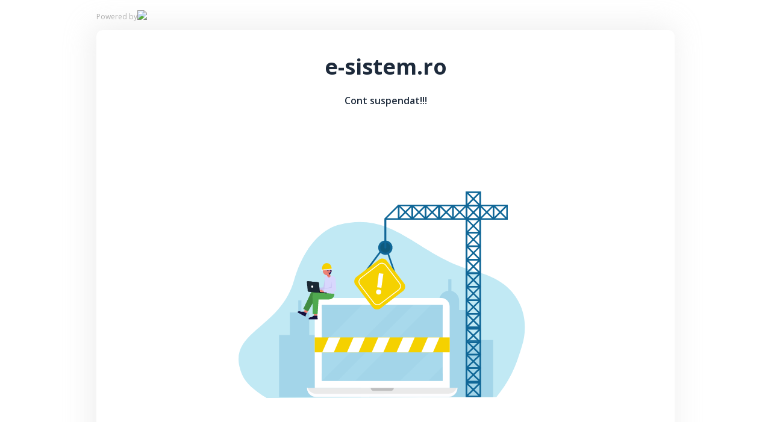

--- FILE ---
content_type: text/html
request_url: https://e-sistem.ro/?product_cat=routere-wireless
body_size: 6366
content:
<!doctype html>
<html class="no-js" lang="">

<head>
    <meta charset="utf-8">
    <meta http-equiv="x-ua-compatible" content="ie=edge">
    <title>Suspended Domain</title>
    <meta name="description" content="">
    <meta name="viewport" content="width=device-width, initial-scale=1">

    <link href="https://fonts.googleapis.com/css2?family=Open+Sans:wght@400;600;700&display=swap" rel="stylesheet">
    
    <link rel="shortcut icon" href="[data-uri]" />

    <style>
        * {
            box-sizing: border-box;
            margin: 0;
        }
        html {
            font-size: 10px;
            font-family: 'Open Sans', sans-serif;
            color: #1d2a3b;
        }
        .container {
            max-width: 960px;
            margin: 0 auto;
        }
        .container.card {
            margin-top: 1.3rem;
            background-color: #ffffff;
            border-radius: 10px;
            box-shadow: -5px -4px 47px 3px rgba(198, 198, 198, 0.3);
            text-align: center;
            padding: 3.6rem;
            /* padding-bottom: 3.6rem; */
        }
        .title-main {
            font-size: 3.6rem;
            font-weight: 700;
            margin-top: 0;
            margin-bottom: 2.1rem;
        }
        .main-image svg {
            max-width: 61rem;
            margin-bottom: 2rem;
        }

        .subheading{
            font-size: 1.6rem;
            font-weight: 600;
            margin-bottom: 3rem;
        }

        .card .text {
            font-size: 13px;
            letter-spacing: 0.26px;

        }
        footer {
            color: #b1b1b1;
            font-size: 12px;
            display: flex;
            justify-content: space-between;
            align-items: center;
            padding-top: 1.7rem;
        }
        footer .logo svg {
            width: 145px;
            padding-left: 11px;
        }
        footer .left-side {
            display: flex;
            align-items: center;
        }
        /* Medias */
        @media screen and (max-width: 1024px){
            .container {max-width: 90%;}
        @media screen and (max-width: 768px){
            html {font-size: 7px;}
            .container {
                max-width: 90%;}
            .container.card {margin-top: 6rem;}
            .card .text { font-size: 1.6rem;}
        } 
        @media screen and (max-width: 480px){
            html {font-size: 5.7px;}
            .container {max-width: 95%;}
            .title-main {font-size: 6.6vw;}
            /* .container.card {margin-top: 2rem;} */
            .subheading{font-size: 13px;}
            .card .text { font-size: 12px;}
            footer {flex-direction: column;}
        }
        }
    </style>

</head>

<body>
        <footer class="container">
        <div class="left-side">
            <p>Powered by</p>
            <span class="logo"><a href="https://www.gazduire.net" rel="nofollow"><img src="https://www.gazduire.net/images/logo-dark.png" width="200px"></a>
</span>
        </div>
    </footer>
    <section id="default-card" class="default-card">
        <div class="container card">
            <h1 class="title-main"><p id="title"></p></h1>
            <script>
            document.getElementById("title").innerHTML = window.location.hostname;
            </script>
            <p class="subheading">Cont suspendat!!!</p>
            <div class="main-image">
                <svg version="1.1" xmlns="http://www.w3.org/2000/svg" xmlns:xlink="http://www.w3.org/1999/xlink" x="0px" y="0px"
	 viewBox="0 0 500 500" style="enable-background:new 0 0 500 500;" xml:space="preserve">
                    <style type="text/css">
                        .st0{fill:#FFFFFF;}
                        .st1{fill:#C1E9F4;}
                        .st2{fill:#A3D5E9;}
                        .st3{fill:#EAEAEA;}
                        .st4{fill:#FDFDFF;}
                        .st5{fill:#BFBFBF;}
                        .st6{opacity:0.16;fill:#C1E9F4;}
                        .st7{clip-path:url(#XMLID_3_);fill:#FFFFFF;}
                        .st8{fill:#14103D;}
                        .st9{fill:#EB8175;}
                        .st10{fill:#418C41;}
                        .st11{fill:#50AA50;}
                        .st12{fill:#E1AD9D;}
                        .st13{fill:#C8C6F2;}
                        .st14{fill:#D8D7FD;}
                        .st15{fill:#091218;}
                        .st16{fill:#1B2934;}
                        .st17{fill:#E16C5F;}
                        .st18{clip-path:url(#XMLID_4_);fill:#231C61;}
                        .st19{fill:#F5D100;}
                        .st20{fill:none;stroke:#F1AB00;stroke-width:0.2802;stroke-miterlimit:10;}
                        .st21{fill:none;stroke:#FFFFFF;stroke-width:1.1206;stroke-linecap:round;stroke-linejoin:round;stroke-miterlimit:10;}
                        .st22{fill:none;stroke:#106797;stroke-width:2.1624;stroke-miterlimit:10;}
                        .st23{fill:none;stroke:#FFFFFF;stroke-width:1.1138;stroke-miterlimit:10;}
                        .st24{fill:#106797;}
                        .st25{fill:#0F5A7C;}
                        .st26{fill:none;stroke:#106797;stroke-width:2.6489;stroke-linecap:round;stroke-linejoin:round;stroke-miterlimit:10;}
                    </style>
                    <g id="BACKGROUND">
                        <rect class="st0" width="500" height="500"/>
                    </g>
                    <g id="OBJECTS">
                        <g>
                            <path class="st1" d="M435.7,300.7c4.2-13.5,5.2-27.9,2.2-41.8c-4.7-21.7-19.8-47.9-63.3-59.2c-82.4-21.4-111.1-84.1-188.2-64.1
                                c0,0-41.4,7.5-61,76c-19.6,68.5-96.3,69.6-69.9,129.3c4.3,9.7,15.9,20.4,32.6,30.4l312.7-1.1C422.5,344.2,429.2,321.7,435.7,300.7
                                z"/>
                        </g>
                        <g>
                            <path class="st2" d="M361.9,251.7h-11.7v-12.8c0-6.4-4.5-11.8-10.5-13.2v-15.9h-4.3v15.6c-6.9,0.6-12.4,6.4-12.4,13.5v13.2h-11.7
                                v14.7h-0.8v27.4l-21.2-0.2v-32.7H265v24H248v23.3h-20.6v61.6h68.5v0h14.7v0h85.9v-77.7h-34.5L361.9,251.7z"/>
                            <polygon class="st2" points="119.8,285.6 119.8,254.9 131.3,254.9 131.3,238.5 135.6,238.5 135.6,254.9 146.2,254.9 146.2,285.6 
                                158.1,285.6 158.1,303.9 177,303.9 177,241.4 216.5,241.4 216.5,370.2 190.8,370.2 179.7,370.2 151.8,370.2 138.9,370.2 
                                105.2,370.2 105.2,285.6 		"/>
                        </g>
                        <g>
                            <g>
                                <path class="st3" d="M335.6,369.9l-180,0.1c-6.8,0-12.4-5.5-12.4-12.3l0,0l204.7-0.2l0,0C348,364.3,342.4,369.9,335.6,369.9z"/>
                                <path class="st4" d="M335.6,365.6l-180,0.1c-5.3,0-9.8-3.4-11.6-8.1l-0.8,0c0,6.8,5.5,12.3,12.4,12.3l180-0.1
                                    c6.8,0,12.3-5.5,12.3-12.4l-0.8,0C345.5,362.2,340.9,365.6,335.6,365.6z"/>
                                <path class="st5" d="M257.2,361.7l-23.3,0c-2.3,0-4.1-1.8-4.1-4.1l0,0l31.5,0l0,0C261.4,359.9,259.5,361.7,257.2,361.7z"/>
                            </g>
                            <g>
                                <path class="st0" d="M337.4,357.5l-183.6,0.1l-0.1-110.8c0-6.4,5.1-11.5,11.5-11.5l160.6-0.1c6.4,0,11.5,5.1,11.5,11.5
                                    L337.4,357.5z"/>
                                <rect x="163.3" y="244.8" class="st2" width="164.5" height="103.2"/>
                                <rect x="163.3" y="338.1" class="st2" width="164.5" height="9.9"/>
                                <rect x="163.3" y="244.8" class="st2" width="164.5" height="4.9"/>
                                <g>
                                    <polygon class="st6" points="218.1,244.8 163.3,299.7 163.3,348.1 163.5,348.1 266.6,244.8 				"/>
                                    <polygon class="st6" points="184.6,348.1 208.9,348 312,244.7 287.7,244.8 				"/>
                                    <polygon class="st6" points="308.5,348 327.8,328.6 327.8,291.9 269.8,348 				"/>
                                </g>
                            </g>
                        </g>
                        <g>
                            <defs>
                                <rect id="XMLID_5_" x="153.7" y="288.9" width="183.7" height="20.3"/>
                            </defs>
                            <use xlink:href="#XMLID_5_"  style="overflow:visible;fill:#F5D100;"/>
                            <clipPath id="XMLID_3_">
                                <use xlink:href="#XMLID_5_"  style="overflow:visible;"/>
                            </clipPath>
                            <polygon class="st7" points="176.6,316.3 160.8,316.3 174.4,285.2 190.2,285.2 		"/>
                            <polygon class="st7" points="210.3,316.3 194.5,316.3 208.1,285.2 223.9,285.2 		"/>
                            <polygon class="st7" points="244,316.3 228.2,316.3 241.8,285.2 257.6,285.2 		"/>
                            <polygon class="st7" points="277.8,316.3 261.9,316.3 275.6,285.2 291.4,285.2 		"/>
                            <polygon class="st7" points="311.5,316.3 295.7,316.3 309.3,285.2 325.1,285.2 		"/>
                        </g>
                        <g>
                            <g>
                                <g>
                                    <g>
                                        <path class="st8" d="M138.9,253.9l-3.6,0.1l-2.1-0.7c-1-0.3-2,0.1-2.6,0.9l-0.3,0.4l10.5,5.8l2-4.4L138.9,253.9z"/>
                                        <path class="st8" d="M140.9,260.5l-10.6-5.8l0.4-0.7c0.1-0.1,0.2-0.2,0.4-0.1l10.3,5.7L140.9,260.5"/>
                                    </g>
                                    <polygon class="st9" points="142.9,256.1 145.7,251.3 142.9,246.3 138.9,253.9 				"/>
                                </g>
                                <path class="st10" d="M164.7,228.5c0,0-15-4.3-16.4-0.3c-1.4,4-10.2,21.9-10.2,21.9l6.5,3.4l9.8-17l13.1-1.1L164.7,228.5z"/>
                            </g>
                            <g>
                                <g>
                                    <g>
                                        <path class="st8" d="M152.5,259.3l-2.9,1.9l-2.2,0.4c-1,0.2-1.7,1-1.8,2l0,0.5l12,0l-0.3-4.8L152.5,259.3z"/>
                                        <path class="st8" d="M157.6,264.2l-12.1,0l0-0.8c0-0.2,0.1-0.3,0.3-0.3l11.8,0L157.6,264.2"/>
                                    </g>
                                    <polygon class="st9" points="157.2,259.3 157.6,251.3 152.8,250.7 152.5,259.3 				"/>
                                </g>
                                <path class="st11" d="M166.7,227.8l-14.1,0.6c0,0-2,0.1-1.9,4.9c0.1,4.7,0.1,23.9,0.1,23.9l6.8,0.2l1.3-20l14.1-0.2
                                    c3,0,5.7-1.7,6.9-4.5c0.5-1,0.7-2.2,0.4-3.4L166.7,227.8z"/>
                            </g>
                        </g>
                        <g>
                            <g>
                                <g>
                                    <path class="st12" d="M153.3,224.9c0,1.3-0.9,1.5-2.2,1.5c-1.3,0-2.6-0.2-2.6-1.5c0-1.3,1.1-2.4,2.4-2.4
                                        C152.2,222.5,153.3,223.6,153.3,224.9z"/>
                                    <path class="st12" d="M155,226.3l-2.8,0c-0.7,0-1.3-0.6-1.3-1.3l0,0c0-0.7,0.6-1.3,1.3-1.3l2.8,0c0.7,0,1.3,0.6,1.3,1.3l0,0
                                        C156.3,225.7,155.7,226.3,155,226.3z"/>
                                </g>
                                <path class="st13" d="M154.9,226.6L154,222l11.5-1.3l2.3-13.5c0.2-1.2,2-2.7,3.2-2.5l-0.4-0.1c1.2,0.2,2.3,1.7,2.1,2.9l-2.2,16.1
                                    c-0.2,0.9-0.8,1.6-1.7,1.8L154.9,226.6z"/>
                            </g>
                            <path class="st14" d="M177.9,205.1c0.2,0,0.5,0.1,0.7,0.2l0.1,0c2,0.8,3.3,2.9,3.4,4.9l-1.8,19.1c-11.9-0.1-13.6-1.5-13.6-1.5
                                l0.9-19.5c0.1-1.8,1-3.6,3.1-3.7l0,0L177.9,205.1z"/>
                            <g>
                                <g>
                                    <g>
                                        <path class="st9" d="M164.8,226.4c0.1,1.3-0.8,1.6-2.1,1.7c-1.3,0.1-2.6,0-2.7-1.4c-0.1-1.3,0.9-2.5,2.3-2.6
                                            C163.5,224.1,164.7,225.1,164.8,226.4z"/>
                                        <path class="st9" d="M166.5,227.7l-2.8,0.2c-0.7,0-1.4-0.5-1.4-1.2l0,0c-0.1-0.7,0.5-1.4,1.2-1.4l2.8-0.2
                                            c0.7-0.1,1.4,0.5,1.4,1.2l0,0C167.8,227,167.3,227.6,166.5,227.7z"/>
                                    </g>
                                    <path class="st14" d="M166.5,228l-1.2-4.5l12.5-2l-0.7-11.7c0.2-1.2,1.5-2.6,2.7-2.5l0,0c1.2,0.2,2.5,1.5,2.3,2.7l0.9,14
                                        c-0.1,0.9-0.7,1.6-1.6,1.9L166.5,228z"/>
                                </g>
                            </g>
                            <g>
                                <path class="st15" d="M144.7,212.5l13.7,1.3c0.5,0,0.8,0.4,0.9,0.8l1.4,12.3c0.1,0.6-0.4,1.1-1,1.1l-13.9-1.3
                                    c-0.5,0-0.8-0.4-0.9-0.9l-1.2-12.3C143.6,212.9,144.1,212.4,144.7,212.5z"/>
                                <path class="st16" d="M144,212.4l13.7,1.3c0.5,0,0.8,0.4,0.9,0.8l1.4,12.3c0.1,0.6-0.4,1.1-1,1.1l-13.9-1.3
                                    c-0.5,0-0.8-0.4-0.9-0.9l-1.2-12.3C142.9,212.8,143.4,212.3,144,212.4z"/>
                                <path class="st15" d="M160.4,227l9.4,0.9c0.3,0,0.5,0.3,0.5,0.6l0,0c0,0.3-0.3,0.5-0.6,0.5l-9.9-0.9L160.4,227z"/>
                                
                                    <ellipse transform="matrix(9.390160e-02 -0.9956 0.9956 9.390160e-02 -82.5677 348.755)" class="st0" cx="150.3" cy="219.7" rx="1.5" ry="1.5"/>
                            </g>
                            <polygon class="st13" points="176.6,212.5 176.9,221.2 165.2,223.5 175.5,220.2 		"/>
                        </g>
                        <g>
                            <g>
                                <path class="st9" d="M170.4,203.9l0.8,2.1c0.3,0.8,1,1.3,1.8,1.3l0,0c1.5,0.1,2.6-1.4,2-2.9l-1.4-3.2L170.4,203.9z"/>
                                <path class="st17" d="M171.1,205.8c0,0,3.9-0.7,3.3-4.1c-0.6-3.4-4.2-0.7-4.2-0.7l0.4,3.4L171.1,205.8z"/>
                                <g>
                                    <g>
                                        <defs>
                                            
                                                <ellipse id="XMLID_2_" transform="matrix(0.4235 -0.9059 0.9059 0.4235 -81.2304 268.8702)" cx="170.6" cy="198.3" rx="6" ry="6"/>
                                        </defs>
                                        <use xlink:href="#XMLID_2_"  style="overflow:visible;fill:#EB8175;"/>
                                        <clipPath id="XMLID_4_">
                                            <use xlink:href="#XMLID_2_"  style="overflow:visible;"/>
                                        </clipPath>
                                        <path class="st18" d="M172.9,199.5c0,0-1,4.8,2.6,5c3.6,0.1,1.6-9.1,1.6-9.1l-5.6-5.7l-8.6,2.1l0.9,5.6c0,0,1.4,0.7,8.8-0.5
                                            L172.9,199.5z"/>
                                        <polygon class="st18" points="169.4,195.7 172.2,199.8 174.6,197.1 					"/>
                                    </g>
                                    
                                        <ellipse transform="matrix(0.4235 -0.9059 0.9059 0.4235 -80.3123 271.8936)" class="st9" cx="173.5" cy="199.1" rx="1.7" ry="1.7"/>
                                </g>
                            </g>
                            <g>
                                <path class="st19" d="M164,197.2c0,0-1.3-4.8,1.8-7.7c2.5-2.4,6.7-2.3,9,0.4c1.1,1.3,1.9,3.2,2,6.1L164,197.2z"/>
                                <path class="st20" d="M164.6,197.2l0-3c0-0.8,0.6-1.4,1.3-1.4l0,0c0.7,0,1.4,0.5,1.5,1.3l0.3,3"/>
                                <line class="st21" x1="176.7" y1="196" x2="162.9" y2="197.3"/>
                            </g>
                        </g>
                        <g>
                            <g>
                                <g>
                                    <line class="st22" x1="253.1" y1="173.6" x2="264.7" y2="207.3"/>
                                    <line class="st22" x1="245.1" y1="169.6" x2="222.4" y2="200.1"/>
                                    <g>
                                        <path class="st19" d="M251.8,184.6l23.4,30.6c2.6,3.4,1.9,8.2-1.4,10.7l-30.6,23.4c-3.4,2.6-8.2,1.9-10.7-1.4l-23.4-30.6
                                            c-2.6-3.4-1.9-8.2,1.4-10.7l30.6-23.4C244.4,180.6,249.2,181.2,251.8,184.6z"/>
                                        <path class="st23" d="M250.1,190.3l19.1,25c2.1,2.8,1.6,6.7-1.2,8.8l-25,19.1c-2.8,2.1-6.7,1.6-8.8-1.2l-19.1-25
                                            c-2.1-2.8-1.6-6.7,1.2-8.8l25-19.1C244,187,248,187.6,250.1,190.3z"/>
                                        <g>
                                            <path class="st0" d="M244.1,227.6c-0.6,4.5-7.5,3.6-6.9-0.9C237.8,222.1,244.7,223,244.1,227.6z M247.1,202.3l-2.7,19.1
                                                l-5.8-0.8c0.9-6.4,1.6-12.7,2.4-19.1L247.1,202.3z"/>
                                        </g>
                                    </g>
                                </g>
                                <g>
                                    <g>
                                        <circle class="st24" cx="249.8" cy="166.7" r="9.7"/>
                                        <circle class="st25" cx="249.8" cy="166.7" r="6.9"/>
                                    </g>
                                    <g>
                                        <line class="st26" x1="249.8" y1="128.7" x2="249.8" y2="166.7"/>
                                    </g>
                                </g>
                            </g>
                        </g>
                        <g>
                            <g>
                                <g>
                                    <g>
                                        <g>
                                            <g>
                                                <g>
                                                    <g>
                                                        <path class="st24" d="M380,276.2h-21v-186h21V276.2z M361.1,274.1H378V92.2h-16.9V274.1z"/>
                                                    </g>
                                                </g>
                                                <g>
                                                    <g>
                                                        <g>
                                                            <path class="st24" d="M379.8,110.6h-20.5V90.1h20.5V110.6z M361.4,108.5h16.3V92.2h-16.3V108.5z"/>
                                                        </g>
                                                    </g>
                                                    <g>
                                                        <g>
                                                            
                                                                <rect x="368.5" y="87.3" transform="matrix(0.7071 -0.7071 0.7071 0.7071 37.3 290.6633)" class="st24" width="2.1" height="26"/>
                                                        </g>
                                                    </g>
                                                    <g>
                                                        <g>
                                                            
                                                                <rect x="356.5" y="99.3" transform="matrix(0.7071 -0.7071 0.7071 0.7071 37.3006 290.6643)" class="st24" width="26" height="2.1"/>
                                                        </g>
                                                    </g>
                                                </g>
                                                <g>
                                                    <g>
                                                        <g>
                                                            <path class="st24" d="M379.8,129h-20.5v-20.5h20.5V129z M361.4,126.9h16.3v-16.3h-16.3V126.9z"/>
                                                        </g>
                                                    </g>
                                                    <g>
                                                        <g>
                                                            
                                                                <rect x="368.5" y="105.7" transform="matrix(0.7071 -0.7071 0.7071 0.7071 24.2888 296.054)" class="st24" width="2.1" height="26"/>
                                                        </g>
                                                    </g>
                                                    <g>
                                                        <g>
                                                            
                                                                <rect x="356.5" y="117.7" transform="matrix(0.7071 -0.7071 0.7071 0.7071 24.2888 296.054)" class="st24" width="26" height="2.1"/>
                                                        </g>
                                                    </g>
                                                </g>
                                                <g>
                                                    <g>
                                                        <g>
                                                            <path class="st24" d="M379.8,147.4h-20.5v-20.5h20.5V147.4z M361.4,145.3h16.3V129h-16.3V145.3z"/>
                                                        </g>
                                                    </g>
                                                    <g>
                                                        <g>
                                                            
                                                                <rect x="368.5" y="124.1" transform="matrix(0.7071 -0.7071 0.7071 0.7071 11.276 301.4415)" class="st24" width="2.1" height="26"/>
                                                        </g>
                                                    </g>
                                                    <g>
                                                        <g>
                                                            
                                                                <rect x="356.5" y="136.1" transform="matrix(0.7071 -0.7071 0.7071 0.7071 11.2832 301.4571)" class="st24" width="26" height="2.1"/>
                                                        </g>
                                                    </g>
                                                </g>
                                                <g>
                                                    <g>
                                                        <g>
                                                            <path class="st24" d="M379.8,165.8h-20.5v-20.5h20.5V165.8z M361.4,163.7h16.3v-16.3h-16.3V163.7z"/>
                                                        </g>
                                                    </g>
                                                    <g>
                                                        <g>
                                                            
                                                                <rect x="368.5" y="142.5" transform="matrix(0.7071 -0.7071 0.7071 0.7071 -1.7353 306.8322)" class="st24" width="2.1" height="26"/>
                                                        </g>
                                                    </g>
                                                    <g>
                                                        <g>
                                                            
                                                                <rect x="356.5" y="154.5" transform="matrix(0.7071 -0.7071 0.7071 0.7071 -1.7349 306.8333)" class="st24" width="26" height="2.1"/>
                                                        </g>
                                                    </g>
                                                </g>
                                                <g>
                                                    <g>
                                                        <g>
                                                            <path class="st24" d="M379.8,184.2h-20.5v-20.5h20.5V184.2z M361.4,182.1h16.3v-16.3h-16.3V182.1z"/>
                                                        </g>
                                                    </g>
                                                    <g>
                                                        <g>
                                                            
                                                                <rect x="368.5" y="160.9" transform="matrix(0.7071 -0.7071 0.7071 0.7071 -14.7467 312.223)" class="st24" width="2.1" height="26"/>
                                                        </g>
                                                    </g>
                                                    <g>
                                                        <g>
                                                            
                                                                <rect x="356.5" y="172.9" transform="matrix(0.7071 -0.7071 0.7071 0.7071 -14.7415 312.2375)" class="st24" width="26" height="2.1"/>
                                                        </g>
                                                    </g>
                                                </g>
                                                <g>
                                                    <g>
                                                        <g>
                                                            <path class="st24" d="M379.8,202.6h-20.5v-20.5h20.5V202.6z M361.4,200.5h16.3v-16.3h-16.3V200.5z"/>
                                                        </g>
                                                    </g>
                                                    <g>
                                                        <g>
                                                            
                                                                <rect x="368.5" y="179.3" transform="matrix(0.7071 -0.7071 0.7071 0.7071 -27.7593 317.6103)" class="st24" width="2.1" height="26"/>
                                                        </g>
                                                    </g>
                                                    <g>
                                                        <g>
                                                            
                                                                <rect x="356.5" y="191.3" transform="matrix(0.7071 -0.7071 0.7071 0.7071 -27.7538 317.6276)" class="st24" width="26" height="2.1"/>
                                                        </g>
                                                    </g>
                                                </g>
                                                <g>
                                                    <g>
                                                        <g>
                                                            <path class="st24" d="M379.8,221h-20.5v-20.5h20.5V221z M361.4,218.9h16.3v-16.3h-16.3V218.9z"/>
                                                        </g>
                                                    </g>
                                                    <g>
                                                        <g>
                                                            
                                                                <rect x="368.5" y="197.7" transform="matrix(0.7071 -0.7071 0.7071 0.7071 -40.7703 323.0024)" class="st24" width="2.1" height="26"/>
                                                        </g>
                                                    </g>
                                                    <g>
                                                        <g>
                                                            
                                                                <rect x="356.5" y="209.7" transform="matrix(0.7071 -0.7071 0.7071 0.7071 -40.7661 323.0178)" class="st24" width="26" height="2.1"/>
                                                        </g>
                                                    </g>
                                                </g>
                                                <g>
                                                    <g>
                                                        <g>
                                                            <path class="st24" d="M379.8,239.4h-20.5v-20.5h20.5V239.4z M361.4,237.3h16.3V221h-16.3V237.3z"/>
                                                        </g>
                                                    </g>
                                                    <g>
                                                        <g>
                                                            
                                                                <rect x="368.5" y="216.1" transform="matrix(0.7071 -0.7071 0.7071 0.7071 -53.7824 328.3907)" class="st24" width="2.1" height="26"/>
                                                        </g>
                                                    </g>
                                                    <g>
                                                        <g>
                                                            
                                                                <rect x="356.5" y="228.1" transform="matrix(0.7071 -0.7071 0.7071 0.7071 -53.7784 328.4079)" class="st24" width="26" height="2.1"/>
                                                        </g>
                                                    </g>
                                                </g>
                                                <g>
                                                    <g>
                                                        <g>
                                                            <path class="st24" d="M379.8,257.8h-20.5v-20.5h20.5V257.8z M361.4,255.7h16.3v-16.3h-16.3V255.7z"/>
                                                        </g>
                                                    </g>
                                                    <g>
                                                        <g>
                                                            
                                                                <rect x="368.5" y="234.5" transform="matrix(0.7071 -0.7071 0.7071 0.7071 -66.7939 333.7817)" class="st24" width="2.1" height="26"/>
                                                        </g>
                                                    </g>
                                                    <g>
                                                        <g>
                                                            
                                                                <rect x="356.5" y="246.5" transform="matrix(0.7071 -0.7071 0.7071 0.7071 -66.7906 333.7981)" class="st24" width="26" height="2.1"/>
                                                        </g>
                                                    </g>
                                                </g>
                                                <g>
                                                    <g>
                                                        <g>
                                                            <path class="st24" d="M379.8,276.2h-20.5v-20.5h20.5V276.2z M361.4,274.1h16.3v-16.3h-16.3V274.1z"/>
                                                        </g>
                                                    </g>
                                                    <g>
                                                        <g>
                                                            
                                                                <rect x="368.5" y="252.9" transform="matrix(0.7071 -0.7071 0.7071 0.7071 -79.8063 339.1672)" class="st24" width="2.1" height="26"/>
                                                        </g>
                                                    </g>
                                                    <g>
                                                        <g>
                                                            
                                                                <rect x="356.5" y="264.9" transform="matrix(0.7072 -0.707 0.707 0.7072 -79.8194 339.0869)" class="st24" width="26" height="2.1"/>
                                                        </g>
                                                    </g>
                                                </g>
                                            </g>
                                            <g>
                                                <g>
                                                    <g>
                                                        <g>
                                                            <path class="st24" d="M416.4,128.7h-20.5v-20.5h20.5V128.7z M398,126.6h16.3v-16.3H398V126.6z"/>
                                                        </g>
                                                    </g>
                                                    <g>
                                                        <g>
                                                            
                                                                <rect x="393.1" y="117.4" transform="matrix(0.707 -0.7072 0.7072 0.707 35.2476 321.9335)" class="st24" width="26" height="2.1"/>
                                                        </g>
                                                    </g>
                                                    <g>
                                                        <g>
                                                            
                                                                <rect x="405.1" y="105.4" transform="matrix(0.7071 -0.7071 0.7071 0.7071 35.2087 321.8626)" class="st24" width="2.1" height="26"/>
                                                        </g>
                                                    </g>
                                                </g>
                                                <g>
                                                    <g>
                                                        <g>
                                                            <path class="st24" d="M398,128.7h-20.5v-20.5H398V128.7z M379.6,126.6h16.3v-16.3h-16.3V126.6z"/>
                                                        </g>
                                                    </g>
                                                    <g>
                                                        <g>
                                                            
                                                                <rect x="374.7" y="117.4" transform="matrix(0.707 -0.7072 0.7072 0.707 29.8555 308.9193)" class="st24" width="26" height="2.1"/>
                                                        </g>
                                                    </g>
                                                    <g>
                                                        <g>
                                                            
                                                                <rect x="386.7" y="105.4" transform="matrix(0.7071 -0.7071 0.7071 0.7071 29.8185 308.8498)" class="st24" width="2.1" height="26"/>
                                                        </g>
                                                    </g>
                                                </g>
                                                <g>
                                                    <g>
                                                        <path class="st24" d="M379.6,128.7h-20.5v-20.5h20.5V128.7z M361.2,126.6h16.3v-16.3h-16.3V126.6z"/>
                                                    </g>
                                                </g>
                                                <g>
                                                    <g>
                                                        <g>
                                                            <path class="st24" d="M361.2,128.7h-20.5v-20.5h20.5V128.7z M342.8,126.6h16.3v-16.3h-16.3V126.6z"/>
                                                        </g>
                                                    </g>
                                                    <g>
                                                        <g>
                                                            
                                                                <rect x="337.9" y="117.4" transform="matrix(0.7071 -0.7071 0.7071 0.7071 19.0403 282.8283)" class="st24" width="26" height="2.1"/>
                                                        </g>
                                                    </g>
                                                    <g>
                                                        <g>
                                                            
                                                                <rect x="349.9" y="105.4" transform="matrix(0.7071 -0.7071 0.7071 0.7071 19.0393 282.8263)" class="st24" width="2.1" height="26"/>
                                                        </g>
                                                    </g>
                                                </g>
                                                <g>
                                                    <g>
                                                        <g>
                                                            <path class="st24" d="M342.8,128.7h-20.5v-20.5h20.5V128.7z M324.4,126.6h16.3v-16.3h-16.3V126.6z"/>
                                                        </g>
                                                    </g>
                                                    <g>
                                                        <g>
                                                            
                                                                <rect x="319.5" y="117.4" transform="matrix(0.7071 -0.7071 0.7071 0.7071 13.6502 269.8155)" class="st24" width="26" height="2.1"/>
                                                        </g>
                                                    </g>
                                                    <g>
                                                        <g>
                                                            
                                                                <rect x="331.5" y="105.4" transform="matrix(0.7071 -0.7071 0.7071 0.7071 13.6511 269.8174)" class="st24" width="2.1" height="26"/>
                                                        </g>
                                                    </g>
                                                </g>
                                                <g>
                                                    <g>
                                                        <g>
                                                            <path class="st24" d="M287.4,128.7h-20.5v-20.5h20.5V128.7z M269,126.6h16.3v-16.3H269V126.6z"/>
                                                        </g>
                                                    </g>
                                                    <g>
                                                        <g>
                                                            <path class="st24" d="M267.9,128.7h-18.4c-0.4,0-0.8-0.3-1-0.7c-0.2-0.4-0.1-0.8,0.2-1.1l18.4-18.4l1.5,1.5l-16.6,16.6
                                                                h15.4l18.1-18.1l1.5,1.5l-18.4,18.4C268.5,128.6,268.2,128.7,267.9,128.7z"/>
                                                        </g>
                                                    </g>
                                                    <g>
                                                        <g>
                                                            
                                                                <rect x="276.1" y="105.4" transform="matrix(0.7071 -0.7071 0.7071 0.7071 -2.5753 230.6435)" class="st24" width="2.1" height="26"/>
                                                        </g>
                                                    </g>
                                                </g>
                                                <g>
                                                    <g>
                                                        <g>
                                                            <path class="st24" d="M323.7,128.7h-20.5v-20.5h20.5V128.7z M305.3,126.6h16.3v-16.3h-16.3V126.6z"/>
                                                        </g>
                                                    </g>
                                                    <g>
                                                        <g>
                                                            
                                                                <rect x="300.5" y="117.4" transform="matrix(0.7071 -0.7071 0.7071 0.7071 8.0682 256.3394)" class="st24" width="26" height="2.1"/>
                                                        </g>
                                                    </g>
                                                    <g>
                                                        <g>
                                                            
                                                                <rect x="312.4" y="105.4" transform="matrix(0.7071 -0.7071 0.7071 0.7071 8.069 256.3412)" class="st24" width="2.1" height="26"/>
                                                        </g>
                                                    </g>
                                                </g>
                                                <g>
                                                    <g>
                                                        <g>
                                                            <path class="st24" d="M305.8,128.7h-20.5v-20.5h20.5V128.7z M287.4,126.6h16.3v-16.3h-16.3V126.6z"/>
                                                        </g>
                                                    </g>
                                                    <g>
                                                        <g>
                                                            
                                                                <rect x="282.5" y="117.4" transform="matrix(0.7071 -0.7071 0.7071 0.7071 2.8146 243.6561)" class="st24" width="26" height="2.1"/>
                                                        </g>
                                                    </g>
                                                    <g>
                                                        <g>
                                                            
                                                                <rect x="294.5" y="105.4" transform="matrix(0.7071 -0.7071 0.7071 0.7071 2.8154 243.6578)" class="st24" width="2.1" height="26"/>
                                                        </g>
                                                    </g>
                                                </g>
                                            </g>
                                        </g>
                                        <g>
                                            <g>
                                                <g>
                                                    <path class="st24" d="M380.1,296.7H359v-20.5h21.1V296.7z M361.2,294.6h16.7v-16.3h-16.7V294.6z"/>
                                                </g>
                                            </g>
                                            <g>
                                                <g>
                                                    <polygon class="st24" points="378.2,296.4 359.3,278 360.8,276.5 379.8,294.9 								"/>
                                                </g>
                                            </g>
                                            <g>
                                                <g>
                                                    <polygon class="st24" points="360.8,296.4 359.3,294.9 378.2,276.5 379.8,278 								"/>
                                                </g>
                                            </g>
                                        </g>
                                        <g>
                                            <g>
                                                <g>
                                                    <path class="st24" d="M380.1,370.3H359v-20.5h21.1V370.3z M361.2,368.2h16.7v-16.3h-16.7V368.2z"/>
                                                </g>
                                            </g>
                                            <g>
                                                <g>
                                                    <polygon class="st24" points="378.2,370 359.3,351.6 360.8,350.1 379.8,368.5 								"/>
                                                </g>
                                            </g>
                                            <g>
                                                <g>
                                                    <polygon class="st24" points="360.8,370 359.3,368.5 378.2,350.1 379.8,351.6 								"/>
                                                </g>
                                            </g>
                                        </g>
                                    </g>
                                    <g>
                                        <g>
                                            <g>
                                                <path class="st24" d="M380.1,313.3H359v-20.5h21.1V313.3z M361.2,311.2h16.7v-16.3h-16.7V311.2z"/>
                                            </g>
                                        </g>
                                        <g>
                                            <g>
                                                <polygon class="st24" points="378.2,313 359.3,294.6 360.8,293.1 379.8,311.5 							"/>
                                            </g>
                                        </g>
                                        <g>
                                            <g>
                                                <polygon class="st24" points="360.8,313 359.3,311.5 378.2,293.1 379.8,294.6 							"/>
                                            </g>
                                        </g>
                                    </g>
                                    <g>
                                        <g>
                                            <g>
                                                <path class="st24" d="M380.1,331.7H359v-20.5h21.1V331.7z M361.2,329.6h16.7v-16.3h-16.7V329.6z"/>
                                            </g>
                                        </g>
                                        <g>
                                            <g>
                                                <polygon class="st24" points="378.2,331.4 359.3,313 360.8,311.5 379.8,329.9 							"/>
                                            </g>
                                        </g>
                                        <g>
                                            <g>
                                                <polygon class="st24" points="360.8,331.4 359.3,329.9 378.2,311.5 379.8,313 							"/>
                                            </g>
                                        </g>
                                    </g>
                                    <g>
                                        <g>
                                            <g>
                                                <path class="st24" d="M380.1,350.1H359v-20.5h21.1V350.1z M361.2,348h16.7v-16.3h-16.7V348z"/>
                                            </g>
                                        </g>
                                        <g>
                                            <g>
                                                <polygon class="st24" points="378.2,349.8 359.3,331.4 360.8,329.9 379.8,348.3 							"/>
                                            </g>
                                        </g>
                                        <g>
                                            <g>
                                                <polygon class="st24" points="360.8,349.8 359.3,348.3 378.2,329.9 379.8,331.4 							"/>
                                            </g>
                                        </g>
                                    </g>
                                </g>
                            </g>
                        </g>
                    </g>
                    </svg>
            </div>
            <p class="text"></p>
        </div>
    </section>


</body>

</html>
